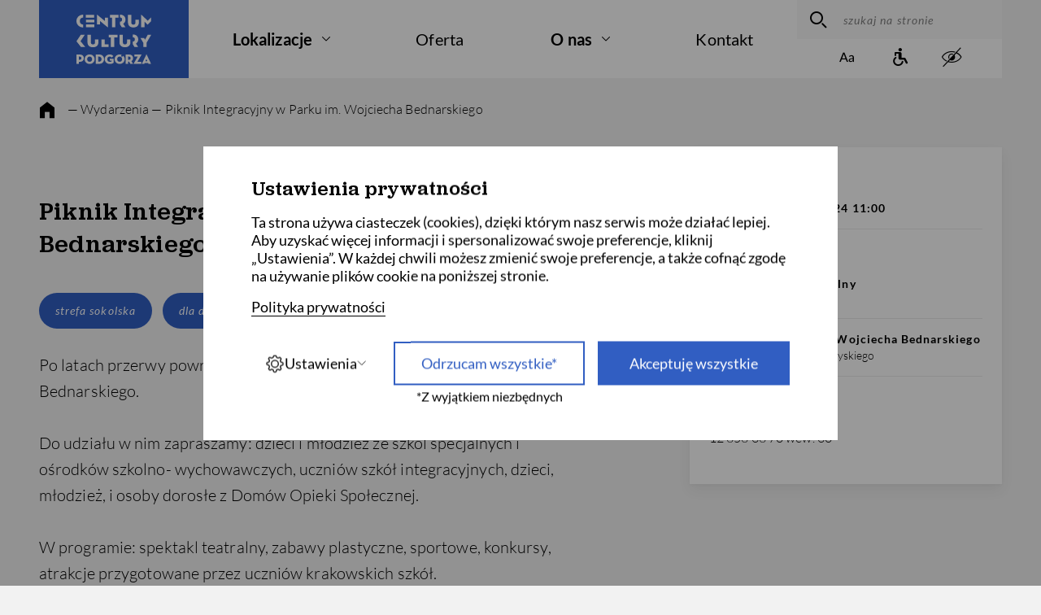

--- FILE ---
content_type: text/html; charset=UTF-8
request_url: https://www.ckpodgorza.pl/oferta/wydarzenie/piknik-integracyjny-w-parku-im-wojciecha-bednarskiego
body_size: 12911
content:
<!DOCTYPE html>
<html lang="pl"><head><meta charset="utf-8"><title>Centrum Kultury Podgórza
						-
		Piknik Integracyjny w Parku im. Wojciecha Bednarskiego
				</title><meta name="title" content=""><meta name="description" content=""><meta name="keywords" content=""><meta property="og:title" content="" /><meta property="og:description" content="" /><meta property="og:image" content="/media/event_image/pikniki-integracyjny-plakat1_main.jpg" /><meta name="viewport" content="width=device-width, user-scalable=no, initial-scale=1.0, maximum-scale=1.0, minimum-scale=1.0"><link rel="icon" type="image/png" href="/assets_front/img/ckpfavicon.png"/><link href="/assets_front/css/bundle.css?v=2.3" rel="stylesheet" media="all" id="main_styles-css"><!-- Global site tag (gtag.js) - Google Analytics --><script type="text/plain" data-category="cookie-4" async src="https://www.googletagmanager.com/gtag/js?id=UA-113536117-1"></script><script type="text/plain" data-category="cookie-4">
  window.dataLayer = window.dataLayer || [];
  function gtag(){dataLayer.push(arguments);}
  gtag('js', new Date());

  gtag('config', 'UA-113536117-1');
</script><script type="text/plain" data-category="cookie-4" src="https://ewejsciowki.pl/embedded_static/embedded.js"></script></head><body
			class="pl" 	" data-page="detail"
><a href="#skiplink-content" class="skiplink">Przejdź do głównej zawartości</a><header class="main-nav js-main-nav container"><a href="/" class="main-nav__logo logo" aria-label="Centrum Kultury Podgórza strona główna"><svg width="92" height="61" viewbox="0 0 92 61" fill="none" xmlns="http://www.w3.org/2000/svg"><path fill-rule="evenodd" clip-rule="evenodd" d="M83.6914 15.4873V8.44504L87.4726 12.2484C87.5309 12.3219 87.5999 12.3219 87.6756 12.2484L91.7195 8.26384V3.48242L87.6534 7.45454L79.7999 0.091312C79.6649 -0.0436787 79.5967 -0.0290618 79.5967 0.135592V15.4873H83.6914ZM60.288 6.10354C60.288 7.23054 60.0466 8.22341 59.5675 9.08472C59.0881 9.94626 58.3906 10.6268 57.4771 11.1311L60.2407 15.5009H55.7398L53.5701 11.9748L53.5658 8.66105C54.4948 8.65933 55.1545 8.42267 55.5436 7.95106C55.935 7.47666 56.1297 6.85652 56.1297 6.09193C56.1297 5.7091 56.0837 5.36152 55.9907 5.04683C55.8985 4.73557 55.7501 4.46258 55.5436 4.23323C55.3376 4.00366 55.0707 3.82353 54.7502 3.69369C54.429 3.56408 54.0333 3.49959 53.5604 3.49852L53.5557 0.00272976H53.7524C54.8035 0.00272976 55.7336 0.159001 56.5414 0.471328C57.3472 0.784515 58.0291 1.21292 58.5858 1.76212C59.141 2.31068 59.563 2.95339 59.8532 3.6924C60.1429 4.43163 60.288 5.23555 60.288 6.10354ZM29.0661 12.0711V7.88118L38.4565 15.6004C38.5728 15.7025 38.6538 15.7427 38.6983 15.7207C38.7424 15.699 38.7637 15.644 38.7637 15.5569V3.68679H35.0031V7.88118L25.6128 0.139634C25.4959 0.0379606 25.4157 0.000558731 25.3712 0.0295774C25.3267 0.0598859 25.3048 0.11083 25.3048 0.183914V12.0711H29.0661ZM41.2454 3.68686H43.7571V15.4874H47.8313V3.68686H51.8621V0.260287H41.2454V3.68686ZM0.663561 11.0626C1.10744 12.0238 1.7048 12.8505 2.4567 13.5418C3.20732 14.2325 4.08218 14.7694 5.08042 15.1525C6.08103 15.5353 7.12764 15.7266 8.22519 15.7266L8.23357 15.726V12.1666H8.22519C7.57969 12.1666 7.00791 12.0571 6.51137 11.8394C6.01676 11.6221 5.59502 11.3207 5.25002 10.939C4.90416 10.555 4.64149 10.1009 4.46093 9.57465C4.28166 9.04844 4.19138 8.48591 4.19138 7.88511C4.19138 7.28432 4.28166 6.72071 4.46093 6.19493C4.64149 5.6683 4.90416 5.21475 5.25002 4.83127C5.59502 4.44758 6.01676 4.14428 6.51137 3.91793C7.00791 3.69417 7.57969 3.58153 8.22519 3.58153H8.23357V0.0208288H8.22519C7.12764 0.0208288 6.08103 0.211278 5.08042 0.594754C4.08218 0.977801 3.20732 1.51862 2.4552 2.21722C1.7048 2.91668 1.10744 3.74576 0.663561 4.70789C0.220972 5.6683 0 6.72759 0 7.88511C0 9.04135 0.220972 10.1009 0.663561 11.0626ZM11.6083 3.67669H21.8358V0.260222H11.6083V3.67669ZM21.8908 15.4873H11.6638V12.0708H21.8908V15.4873ZM11.6638 9.5806H21.8908V6.16607H11.6638V9.5806ZM67.3577 15.3402C68.1775 15.5977 69.0724 15.7267 70.0433 15.7267C71.0138 15.7267 71.9098 15.5977 72.7294 15.3402C73.5481 15.0818 74.2575 14.6951 74.8566 14.1801C75.4565 13.6631 75.9238 13.0178 76.2576 12.244C76.5915 11.4704 76.758 10.5598 76.758 9.513V6.20594H72.6161V9.48441C72.6161 10.3668 72.4065 11.0469 71.9893 11.5263C71.5712 12.005 70.9227 12.244 70.0433 12.244C69.1627 12.244 68.5139 12.005 68.0965 11.5263C67.6784 11.0469 67.4708 10.3668 67.4708 9.48441V0.26033H63.3288V9.513C63.3288 10.5598 63.4948 11.4704 63.8295 12.244C64.1631 13.0178 64.6293 13.6631 65.2292 14.1801C65.8274 14.6951 66.5383 15.0818 67.3577 15.3402ZM39.8298 28.0625H42.3409V39.8639H46.4171V28.0625H50.4468V24.6381H39.8298V28.0625ZM5.40911 24.6382H10.2881L5.01897 32.6424L10.8921 39.864H5.61052L0.0064701 32.7026L5.40911 24.6382ZM34.7147 30.5836H30.6381V39.864H39.4069V36.4392H34.7147V30.5836ZM78.8182 28.8728H83.2961L84.2978 30.8403L87.7239 24.6382H92L86.2674 34.4904V39.864H82.1923V34.602L78.8182 28.8728ZM17.607 39.7168C18.4258 39.9747 19.3219 40.1046 20.2926 40.1046C21.2644 40.1046 22.1597 39.9747 22.9789 39.7168C23.7985 39.4595 24.5083 39.0726 25.1074 38.5558C25.7069 38.041 26.1729 37.3955 26.5074 36.6217C26.841 35.8463 27.0084 34.936 27.0084 33.8903V30.5836H22.8654V33.8623C22.8654 34.7438 22.6569 35.4237 22.2395 35.9033C21.8212 36.3826 21.1726 36.6217 20.2926 36.6217C19.4133 36.6217 18.7641 36.3826 18.3475 35.9033C17.9284 35.4237 17.7214 34.7438 17.7214 33.8623V24.6382H13.5777V33.8903C13.5777 34.936 13.7443 35.8463 14.079 36.6217C14.4124 37.3955 14.8786 38.041 15.4787 38.5558C16.0783 39.0726 16.7874 39.4595 17.607 39.7168ZM59.6353 40.1046C58.6633 40.1046 57.7686 39.9747 56.9492 39.7168C56.1303 39.4595 55.4203 39.0726 54.8216 38.5558C54.2215 38.041 53.7535 37.3955 53.421 36.6217C53.0869 35.8463 52.9208 34.936 52.9208 33.8903V24.6382H57.0629V33.8623C57.0629 34.7438 57.2714 35.4237 57.6893 35.9033C58.1055 36.3826 58.7544 36.6217 59.6353 36.6217C60.5149 36.6217 61.1638 36.3826 61.5821 35.9033C61.9976 35.4237 62.2072 34.7438 62.2072 33.8623V30.5836H66.35V33.8903C66.35 34.936 66.1825 35.8463 65.8487 36.6217C65.5153 37.3955 65.0489 38.041 64.4498 38.5558C63.8494 39.0726 63.1414 39.4595 62.3211 39.7168C61.5022 39.9747 60.6064 40.1046 59.6353 40.1046ZM75.9664 30.467C75.9664 31.5937 75.7252 32.5866 75.2463 33.4481C74.7665 34.3095 74.0692 34.99 73.1556 35.4943L75.9193 39.8641H71.4184L69.2486 36.3378L69.2443 33.0245C70.1734 33.0225 70.8331 32.7861 71.2221 32.3145C71.6136 31.8401 71.8083 31.2197 71.8083 30.4551C71.8083 30.0725 71.7625 29.7249 71.6692 29.4102C71.577 29.0988 71.4287 28.826 71.2221 28.5964C71.0162 28.3669 70.7492 28.1867 70.4287 28.0571C70.1076 27.9273 69.7119 27.8628 69.239 27.8617L69.2342 24.3661H69.4309C70.482 24.3661 71.4122 24.5224 72.2199 24.8347C73.0258 25.1479 73.7076 25.5763 74.2644 26.1253C74.8196 26.6741 75.2415 27.3168 75.5317 28.0556C75.8215 28.795 75.9664 29.599 75.9664 30.467ZM87.1434 57.1946H84.8269L85.9683 54.5423L87.1434 57.1946ZM83.8532 59.4776H88.1507L88.5871 60.4511H91.743L86.2035 48.8346C86.1532 48.7173 86.0523 48.7173 86.0018 48.8346L80.4455 60.4511H83.4336L83.8532 59.4776ZM79.6399 60.4512H70.3231C70.2223 60.4512 70.1888 60.4177 70.2728 60.2833L75.3253 51.6046H71.1288V49.0361H80.0091C80.1097 49.0361 80.1435 49.0699 80.0594 49.2042L75.0065 57.883H79.6399V60.4512ZM43.1452 57.5806C42.6583 57.8158 42.0373 58.034 40.9292 58.034C38.9149 58.034 37.8741 56.5398 37.8741 54.7437C37.8741 52.9475 38.8981 51.5542 40.7616 51.5542C41.903 51.5542 42.7088 52.0411 43.2795 52.7797L45.4114 50.933C44.4209 49.6575 42.843 48.9019 40.8286 48.9019C37.5383 48.9019 34.7519 51.3025 34.7519 54.7437C34.7519 58.1851 37.5383 60.6025 40.8957 60.6025C43.4306 60.6025 44.807 59.8972 45.8646 59.0245V54.2568H40.8789V56.6071H43.1452V57.5806ZM26.8117 51.6213V57.8661H27.8357C29.6822 57.8661 30.8238 56.6407 30.8238 54.7437C30.8238 52.8468 29.6822 51.6213 27.8357 51.6213H26.8117ZM28.1715 60.4512H23.7565V49.0363H28.1715C31.4615 49.0363 33.946 51.2017 33.946 54.7437C33.946 58.2857 31.4615 60.4512 28.1715 60.4512ZM16.2023 57.9501C14.2888 57.9501 13.1975 56.5398 13.1975 54.7436C13.1975 52.9477 14.2888 51.5542 16.2023 51.5542C18.1161 51.5542 19.2072 52.9477 19.2072 54.7436C19.2072 56.5398 18.1161 57.9501 16.2023 57.9501ZM16.2023 60.6024C19.4926 60.6024 22.3296 58.185 22.3296 54.7436C22.3296 51.3024 19.4926 48.9018 16.2023 48.9018C12.9122 48.9018 10.0753 51.3024 10.0753 54.7436C10.0753 58.185 12.9122 60.6024 16.2023 60.6024ZM3.05827 51.6214V55.3984H4.18312C5.55968 55.3984 6.0631 54.6263 6.0631 53.5184C6.0631 52.4105 5.55968 51.6214 4.18312 51.6214H3.05827ZM4.33423 57.9834H3.05827V60.4513H0.00313832V49.0362H4.33423C7.40613 49.0362 9.13522 50.9834 9.13522 53.5184C9.13522 56.0531 7.40613 57.9834 4.33423 57.9834ZM53.0922 57.9501C51.1787 57.9501 50.0874 56.5398 50.0874 54.7436C50.0874 52.9477 51.1787 51.5542 53.0922 51.5542C55.006 51.5542 56.0973 52.9477 56.0973 54.7436C56.0973 56.5398 55.006 57.9501 53.0922 57.9501ZM53.0922 60.6024C56.3825 60.6024 59.2195 58.185 59.2195 54.7436C59.2195 53.1057 58.5766 51.7035 57.548 50.6838L56.3466 51.8983L54.6734 51.0275L55.5369 49.37C54.7813 49.0663 53.9525 48.9018 53.0922 48.9018C49.8019 48.9018 46.965 51.3024 46.965 54.7436C46.965 58.185 49.8019 60.6024 53.0922 60.6024ZM63.5748 51.6214V55.3984H64.6994C66.076 55.3984 66.5796 54.6263 66.5796 53.5184C66.5796 52.4105 66.076 51.6214 64.6994 51.6214H63.5748ZM69.6517 53.5184C69.6517 55.1634 68.9297 56.4727 67.5867 57.2115L69.618 60.4513H66.3109L64.7164 57.8325H63.5748V60.4513H60.5194V49.0362H64.8505C67.9226 49.0362 69.6517 50.9834 69.6517 53.5184Z" fill="white"/></svg></a><svg class="main-nav__hamburger hamburger animation js-navicon" version="1.1" id="Layer_1" xmlns="http://www.w3.org/2000/svg" xmlns:xlink="http://www.w3.org/1999/xlink" x="0px" y="0px" viewbox="0 0 40 40" xml:space="preserve"><line x1="3" y1="10" x2="37" y2="10" class="hamburger__line animation__top"></line><line x1="3" y1="20" x2="37" y2="20" class="hamburger__line animation__middle"></line><line x1="3" y1="30" x2="37" y2="30" class="hamburger__line animation__bottom"></line></svg><div class="main-nav__nav-wrap nav"><form action="/szukaj/wszystko" method="get" class="main-nav__search search"><button class="search__btn" type="submit" aria-label="wyszukaj"><span class="icon-search"></span></button><input class="search__input" type="text" name="search_phrase" placeholder="szukaj na stronie" aria-label="szukaj na stronie"></form><nav class="main-nav__accessibility accessibility"><a href="" class="accessibility__item" aria-label="Zmień rozmiar tekstu"><span class="icon-typo"></span></a><a href="/informacje-o-dostepnosci" class="accessibility__item" aria-label="Informacje o dostępności" content="https://www.ckpodgorza.pl/informacje-o-dostepnosci"><span class="icon-wheelhair"></span></a><a href="" class="accessibility__item" aria-label="zwiększony kontrast"><span class="icon-contrast"></span></a></nav><ul class="nav__inner"><li class="nav__link nav__link--parent open" tabindex="0"><a class="nav__link__inner" href="/nasze-filie">
			Lokalizacje
		</a><span class="icon-arrow-right" aria-label="więcej informacji"></span><ul class="nav__children"><li class="nav__link"><a tabindex="-1" class="nav__link__child child child--blue" href="//sokolska.ckpodgorza.pl/"><span class="child__square"></span>
						Strefa Sokolska
					</a></li><li class="nav__link"><a tabindex="-1" class="nav__link__child child child--red" href="//solvay.ckpodgorza.pl/"><span class="child__square"></span>
						Centrum Sztuki Współczesnej Solvay
					</a></li><li class="nav__link"><a tabindex="-1" class="nav__link__child child child--green" href="//czeczow.ckpodgorza.pl/"><span class="child__square"></span>
						Dwór Czeczów
					</a></li><li class="nav__link"><a tabindex="-1" class="nav__link__child child child--orange" href="//borek.ckpodgorza.pl/"><span class="child__square"></span>
						Fort Borek
					</a></li><li class="nav__link"><a tabindex="-1" class="nav__link__child child child--pink" href="//ruczaj.ckpodgorza.pl/"><span class="child__square"></span>
						Ośrodek Ruczaj
					</a></li><li class="nav__link"><a tabindex="-1" class="nav__link__child child child--yellow" href="//praska52.ckpodgorza.pl/"><span class="child__square"></span>
						Teatr Praska 52
					</a></li><li class="nav__link"><a tabindex="-1" class="nav__link__child child child--" href="//aleksandry.ckpodgorza.pl/"><span class="child__square"></span>
						Klub Aleksandry
					</a></li><li class="nav__link"><a tabindex="-1" class="nav__link__child child child--" href="//iskierka.ckpodgorza.pl/"><span class="child__square"></span>
						Klub Iskierka
					</a></li><li class="nav__link"><a tabindex="-1" class="nav__link__child child child--" href="//kostrze.ckpodgorza.pl/"><span class="child__square"></span>
						Klub Kostrze
					</a></li><li class="nav__link"><a tabindex="-1" class="nav__link__child child child--" href="//piaskownica.ckpodgorza.pl/"><span class="child__square"></span>
						Klub Piaskownica
					</a></li><li class="nav__link"><a tabindex="-1" class="nav__link__child child child--" href="//plaszow.ckpodgorza.pl/"><span class="child__square"></span>
						Klub Płaszów
					</a></li><li class="nav__link"><a tabindex="-1" class="nav__link__child child child--" href="//przewoz.ckpodgorza.pl/"><span class="child__square"></span>
						Klub Przewóz
					</a></li><li class="nav__link"><a tabindex="-1" class="nav__link__child child child--" href="//rybitwy.ckpodgorza.pl/"><span class="child__square"></span>
						Klub Rybitwy
					</a></li><li class="nav__link"><a tabindex="-1" class="nav__link__child child child--" href="//skotniki.ckpodgorza.pl/"><span class="child__square"></span>
						Klub Skotniki
					</a></li><li class="nav__link"><a tabindex="-1" class="nav__link__child child child--" href="//soboniowice.ckpodgorza.pl/"><span class="child__square"></span>
						Klub Soboniowice
					</a></li><li class="nav__link"><a tabindex="-1" class="nav__link__child child child--" href="//swoszowice.ckpodgorza.pl/"><span class="child__square"></span>
						Klub Swoszowice
					</a></li><li class="nav__link"><a tabindex="-1" class="nav__link__child child child--" href="//tyniec.ckpodgorza.pl/"><span class="child__square"></span>
						Klub Tyniec
					</a></li><li class="nav__link"><a tabindex="-1" class="nav__link__child child child--" href="//wola.ckpodgorza.pl/"><span class="child__square"></span>
						Klub Wola Duchacka
					</a></li><li class="nav__link"><a tabindex="-1" class="nav__link__child child child--" href="//wroblowice.ckpodgorza.pl/"><span class="child__square"></span>
						Klub Wróblowice
					</a></li></ul></li><li class="nav__link"><a class="nav__link__inner" href="/oferta/wydarzenia">
			Oferta
		</a></li><li class="nav__link nav__link--parent" tabindex="0"><a class="nav__link__inner" href="/o-nas">
			O nas
		</a><span class="icon-arrow-right" aria-label="więcej informacji"></span><ul class="nav__children nav__children--about"><li class="nav__link"><a tabindex="-1" class="nav__link__child child" href="/o-nas/aktualnosci">
					Aktualności
				</a></li><li class="nav__link"><a tabindex="-1" class="nav__link__child child" href="/press-kit">
							Press kit
						</a></li><li class="nav__link"><a tabindex="-1" class="nav__link__child child" href="/zakres-dzialalnosci">
							Zakres działalności
						</a></li><li class="nav__link"><a tabindex="-1" class="nav__link__child child" href="/o-nas#loyalty-cards-anchor">
							Programy lojalnościowe
						</a></li><li class="nav__link"><a tabindex="-1" class="nav__link__child child" href="/historia-1">
							Historia
						</a></li><li class="nav__link"><a tabindex="-1" class="nav__link__child child" href="/wspolpraca-miedzynarodowa">
							Współpraca międzynarodowa
						</a></li><li class="nav__link"><a tabindex="-1" class="nav__link__child child" href="/czlonkostwo-w-krakow-tourism-alliance">
							Członkostwo w Kraków Tourism Alliance
						</a></li><li class="nav__link"><a tabindex="-1" class="nav__link__child child" href="/wynajmy">
							Wynajem sal
						</a></li><li class="nav__link"><a tabindex="-1" class="nav__link__child child" href="/dotacje">
							Dotacje
						</a></li><li class="nav__link"><a tabindex="-1" class="nav__link__child child" href="/projektowanie-uniwersalne-kultury">
							Projektowanie uniwersalne kultury
						</a></li><li class="nav__link"><a tabindex="-1" class="nav__link__child child" href="/podcasty">
							Podcasty
						</a></li><li class="nav__link"><a tabindex="-1" class="nav__link__child child" href="/krakowski-archipelag-kultury">
							Krakowski Archipelag Kultury
						</a></li><li class="nav__link"><a tabindex="-1" class="nav__link__child child" href="/budzet-obywatelski">
							Budżet obywatelski
						</a></li><li class="nav__link"><a tabindex="-1" class="nav__link__child child" href="/partnerzy">
							Partnerzy
						</a></li><li class="nav__link"><a tabindex="-1" class="nav__link__child child" href="/kariera">
							Kariera
						</a></li><li class="nav__link"><a tabindex="-1" class="nav__link__child child" href="/strefa-online">
							Strefa online
						</a></li><li class="nav__link"><a tabindex="-1" class="nav__link__child child" href="/ogloszenia">
							Ogłoszenia
						</a></li><li class="nav__link"><a tabindex="-1" class="nav__link__child child" href="/dostepnosc-1">
							Dostępność
						</a></li><li class="nav__link"><a tabindex="-1" class="nav__link__child child" href="/dla-mediow">
							Dla mediów
						</a></li></ul></li><li class="nav__link"><a class="nav__link__inner" href="/kontakt">
				Kontakt
			</a></li></ul><nav class="main-nav__social social mobile-only"><a href="https://www.facebook.com/CentrumKulturyPodgorza" target="_blank" class="social__item" aria-label="Facebook CKP, otwiera się w nowej karcie"><span class="icon-facebook"></span></a><a href="https://www.youtube.com/channel/UCN8DrfUAZO9pIyPRIyc1ATg" target="_blank" class="social__item" aria-label="Youtube CKP, otwiera się w nowej karcie"><span class="icon-youtube"></span></a><a href="https://www.instagram.com/ckpodgorza/" target="_blank" class="social__item" aria-label="Instagram CKP, otwiera się w nowej karcie"><span class="icon-instagram"></span></a></nav><a href="https://www.bip.krakow.pl/?bip_id=470" class="main-nav__bip mobile-only"><img src="/assets_front/img/bip.svg" alt="">Biuletyn Informacji Publicznej</a></div></header><div class="content text-voice"><div class="container"><nav class="breadcrumbs"><a href="/" class="breadcrumbs__home" aria-label="strona główna"><span class="icon-home"></span></a><a href="/oferta/wydarzenia" class="breadcrumbs__link">
                — Wydarzenia
            </a><a href="/oferta/wydarzenie/piknik-integracyjny-w-parku-im-wojciecha-bednarskiego" class="breadcrumbs__link">
                — Piknik Integracyjny w Parku im. Wojciecha Bednarskiego
            </a></nav><div id="skiplink-content" class="wrapper wrapper--with-sidebar"><header class="content__header--main"><h1 class="content__header content__header--main header-3">
							Piknik Integracyjny w Parku im. Wojciecha Bednarskiego
							<script src="https://code.responsivevoice.org/responsivevoice.js"></script><button class="play-voice" type="button" value="Play"><svg draggable="false" xmlns="http://www.w3.org/2000/svg" xmlns:xlink="http://www.w3.org/1999/xlink" version="1.1" id="Warstwa_1" x="0px" y="0px" width="37px" height="37.5px" viewbox="0 0 37 37.5" enable-background="new 0 0 37 37.5" xml:space="preserve"><rect x="0" fill="none" width="36.999" height="37.5"/><g><g><path stroke="#000000" stroke-width="0.5" stroke-miterlimit="10" d="M24.359,10.598c-2.116,0-3.684,1.22-5.066,2.296    c-1.115,0.867-2.168,1.687-3.298,1.687h-4.382c-1.095,0-1.593,2.065-1.593,3.983c0,1.918,0.499,3.984,1.593,3.984h0.895    l1.263,4.421c0.194,0.681,0.824,1.155,1.532,1.155h2.156c0.73,0,1.324-0.594,1.324-1.324v-0.139c0-0.73-0.594-1.325-1.324-1.325    c-0.228,0-0.43-0.146-0.5-0.361l-0.805-2.413c1.071,0.072,2.079,0.846,3.14,1.673c1.383,1.077,2.95,2.297,5.066,2.297    c2.069,0,3.186-4.104,3.186-7.967C27.544,14.702,26.428,10.598,24.359,10.598z M11.612,21.751c-0.205,0-0.797-1.096-0.797-3.187    c0-2.09,0.592-3.187,0.797-3.187h3.775c-0.4,0.776-0.589,2.008-0.589,3.187c0,1.179,0.189,2.411,0.589,3.187H11.612L11.612,21.751    z M16.202,25.228c0.18,0.541,0.684,0.905,1.256,0.905c0.292,0,0.527,0.236,0.527,0.528V26.8c0,0.292-0.235,0.527-0.527,0.527    h-2.156c-0.354,0-0.669-0.237-0.766-0.577l-1.201-4.202h1.973L16.202,25.228z M19.782,23.605    c-1.107-0.862-2.162-1.673-3.389-1.823v-0.031c-0.205,0-0.796-1.096-0.796-3.187c0-2.091,0.592-3.187,0.796-3.187v-0.031    c1.227-0.15,2.282-0.961,3.389-1.824c0.9-0.701,1.826-1.411,2.892-1.808c-0.983,1.482-1.501,4.221-1.501,6.849    s0.518,5.368,1.501,6.85C21.608,25.018,20.682,24.307,19.782,23.605z M22.03,16.978c0.85,0.033,1.531,0.729,1.531,1.586    c0,0.857-0.682,1.553-1.531,1.587c-0.039-0.506-0.062-1.035-0.062-1.587C21.967,18.012,21.991,17.482,22.03,16.978z     M24.359,25.734c-0.904,0-1.888-1.884-2.247-4.796c1.25-0.074,2.247-1.105,2.247-2.375s-0.997-2.3-2.247-2.375    c0.359-2.912,1.343-4.795,2.247-4.795c1.13,0,2.389,2.945,2.389,7.17C26.748,22.79,25.489,25.734,24.359,25.734z"/></g></g></svg></button></h1><div class="tags-list"><div class="filter-tag">
								strefa sokolska
							</div><div class="filter-tag">
									dla dzieci
								</div><div class="filter-tag">
									dla dorosłych
								</div><div class="filter-tag">
								piknik/festyn
							</div></div></header><div class="content"><p class="content__paragraph">
							Po latach przerwy powraca Piknik Integracyjny w Parku im. Wojciecha Bednarskiego.<br /><br />Do udziału w nim zapraszamy: dzieci i młodzież ze szkól specjalnych i ośrodków szkolno- wychowawczych, uczniów szkół integracyjnych, dzieci, młodzież, i osoby dorosłe z Domów Opieki Społecznej.<br /><br />W programie: spektakl teatralny, zabawy plastyczne, sportowe, konkursy, atrakcje przygotowane przez uczniów krakowskich szkół.<br /><br /><br />Wstęp wolny
						</p></div><aside class="sidebar"><div class="sidebar__text-block text-block text-block--with-icon"><span class="icon-time"></span><p class="text-block__content--bold">
								środa<br>
								12.06.2024
																	11:00
																							</p></div><div class="sidebar__text-block text-block text-block--no-bb text-block--with-icon"><span class="icon-ticket icon-top"></span><div class="text-block__content"><p class="text-block__label">Bilety</p><div class="text-block__price text-block__price--free"><p class="text-block__content--bold">
											wstęp wolny
										</p></div></div></div><div class="sidebar__text-block text-block text-block--bt text-block--with-icon"><span class="icon-location"></span><div class="text-block__content"><p class="text-block__content--bold">Park im. Wojciecha Bednarskiego</p><p class="text-block__content--sm">Jana Zamoyskiego</p></div></div><div class="sidebar__text-block text-block text-block--single"><p class="text-block__label">
								Kontakt
							</p><div class="text-block__content"><a href="mailto:info@ckpodgorza.pl">
										info@ckpodgorza.pl
									</a><a
										href="tel:126563670wew.30">
																				12 656 36 70 wew. 30
									</a></div></div></aside></div></div><div class="container"><div class="block-with-img wrapper wrapper--with-sidebar"><img src="/media/event_block/dsf6223_main.jpg" alt=""><div class="block-with-img__text"><div class="article-slider__description">
						fot. Przemek Kleczkowski
					</div></div></div></div><div class="fill-light fill-light--margin"><div class="container"><h2 class="section-heading header-3">
					Wydarzenie współorganizowane
				</h2><div class="partners"><div class="partners__item"><a href="https://www.dzielnica13.krakow.pl/" target="_blank"><img src="/media/logotypes_image/logo-xiii_7ffa5469cfc7963dd79f7cf72b8ed1d4_main.png" alt="logo dzielnicy XIII"></a></div></div></div></div><div class="fill-color fill-color--beige posters"><div class="container posters__p-grid p-grid"><h3 class="section-heading p-grid__heading header-3">Plakaty</h3><div class="p-grid__list glightbox-wrap"><a href="/media/event_image/pikniki-integracyjny-plakat1_original.jpg" class="p-grid__item glightbox" data-glightbox="title:;"><img src="/media/event_image/pikniki-integracyjny-plakat1_main.jpg" alt="Plakat promujący wydarzenie"></a></div></div></div></div><div class="fill-light"><div class="container newsletter"><form class="flex-container" action="/pl/ajax/newsletter-add-subscriber" data-id="newsletter" data-list=""><header class="section-header"><h2 class="section-heading newsletter__title header-3"><span class="title-line title-line--blue"></span>
						Newsletter CKP
									</h2><p class="section-description newsletter__desc">
					Chcesz otrzymywać najnowsze informacje? Zapisz się do newslettera!
				</p></header><h2 class='hidden-heading'>Na skróty</h2><div class="newsletter__form"><p class="form-message form-message--success hidden" data-id="returned-success">
					Na podany adres została wysłana wiadomość z linkiem potwierdzającym.
				</p><p class="form-message form-message--eror hidden" data-id="returned-error">
					Wystąpił błąd
				</p><p class="form-message form-message--eror hidden" data-id="returned-error-1304">
					Podany adres e-mail już istnieje w naszej bazie.
				</p><div class="contact-form__to-hide"><div class="contact-form__wrap "><input type="email" class="newsletter__input input contact-form__input contact-form__input--required" placeholder=" " id="newsletter-email-input" data-id="email-input"><label class="placeholder" for="newsletter-email-input">
							Wpisz swój adres e-mail
						</label><span class="error">
							Wprowadź e-mail
						</span><span class="line"></span></div><button type="submit" class="newsletter__btn btn btn--fill" data-id="newsletter-submit">
						Wyślij
					</button></div></div><div class="newsletter__agreements"><label for="reg_newsletter" class="newsletter__label label" data-id="regulations-label"><span><span class="checkbox-error">Zaznacz to pole</span>
						Wyrażam zgodę na otrzymywanie drogą elektroniczną, na wskazany przeze mnie adres e-mail, informacji handlowej w formie biuletynu NEWSLETTER – w rozumieniu art. 10 ust. 1 ustawy z dnia 18 lipca 2002 roku o świadczeniu usług drogą elektroniczną od Administratora, którym jest Centrum Kultury Podgórza, ul. Sokolska 13, 30-510 Kraków. Zgoda jest dobrowolna i może być w każdej chwili wycofana. Szczegółowe informacje dotyczące przetwarzania danych osobowych w ramach biuletynu NEWSLETTER znajdują się w naszej
						<a href="/polityka-prywatnosci">
							polityce prywatności.
						</a></span></label><label for="reg2_newsletter" class="newsletter__label label"><input type="checkbox" id="reg2_newsletter" class="checkbox"><span><span class="checkbox-error">Zaznacz to pole</span>
						Wyrażam zgodę na przetwarzanie moich danych osobowych w celach marketingowych przez Administratora, którym jest Centrum Kultury Podgórza, ul. Sokolska 13, 30-510 Kraków. Zgoda jest dobrowolna i może być w każdej chwili wycofana. Szczegółowe informacje dotyczące przetwarzania danych osobowych znajdują się w naszej
						<a class="privacy" href="/polityka-prywatnosci">
							polityce prywatności.
						</a></span></label></div></form></div></div><footer class="footer"><div class="container"><div class="footer__col mobile-visible"><h3 class="footer__heading header-4">
				Adres
			</h3><div class="footer__text">
				ul. Sokolska
				13,
				30-510
				Kraków<br>
				tel.
				12 656 36 70<br>
				sekretariat@ckpodgorza.pl<br/>
				NIP: 679 33 53 072<br/>
				REGON: 543614894<br/></div><div class="mobile-hide"><h3 class="footer__heading header-4">
					Dane do przelewu
				</h3><div class="footer__text"><p>Centrum Kultury Podgórza</p><p class="mar-b">62 1240 4533 1111 0011 6337 0953</p></div></div></div><div class="footer__col footer__col--cols"><h3 class="footer__heading header-4">
				Lokalizacje
			</h3><nav class="footer__nav"><a href="//sokolska.ckpodgorza.pl/" class="footer__link">
						Strefa Sokolska
					</a><a href="//solvay.ckpodgorza.pl/" class="footer__link">
						Centrum Sztuki Współczesnej Solvay
					</a><a href="//czeczow.ckpodgorza.pl/" class="footer__link">
						Dwór Czeczów
					</a><a href="//borek.ckpodgorza.pl/" class="footer__link">
						Fort Borek
					</a><a href="//ruczaj.ckpodgorza.pl/" class="footer__link">
						Ośrodek Ruczaj
					</a><a href="//praska52.ckpodgorza.pl/" class="footer__link">
						Teatr Praska 52
					</a><a href="//aleksandry.ckpodgorza.pl/" class="footer__link">
						Klub Aleksandry
					</a></nav><nav class="footer__nav"><a href="//iskierka.ckpodgorza.pl/" class="footer__link">
						Klub Iskierka
					</a><a href="//kostrze.ckpodgorza.pl/" class="footer__link">
						Klub Kostrze
					</a><a href="//piaskownica.ckpodgorza.pl/" class="footer__link">
						Klub Piaskownica
					</a><a href="//plaszow.ckpodgorza.pl/" class="footer__link">
						Klub Płaszów
					</a><a href="//przewoz.ckpodgorza.pl/" class="footer__link">
						Klub Przewóz
					</a><a href="//rybitwy.ckpodgorza.pl/" class="footer__link">
						Klub Rybitwy
					</a><a href="//skotniki.ckpodgorza.pl/" class="footer__link">
						Klub Skotniki
					</a></nav><nav class="footer__nav"><a href="//soboniowice.ckpodgorza.pl/" class="footer__link">
						Klub Soboniowice
					</a><a href="//swoszowice.ckpodgorza.pl/" class="footer__link">
						Klub Swoszowice
					</a><a href="//tyniec.ckpodgorza.pl/" class="footer__link">
						Klub Tyniec
					</a><a href="//wola.ckpodgorza.pl/" class="footer__link">
						Klub Wola Duchacka
					</a><a href="//wroblowice.ckpodgorza.pl/" class="footer__link">
						Klub Wróblowice
					</a></nav></div><div class="footer__col mobile-visible"><h3 class="footer__heading header-4">
				Social media
			</h3><nav class="main-nav__social social social--light"><a href="https://www.facebook.com/CentrumKulturyPodgorza" target="_blank" class="social__item" aria-label="Facebook CKP, otwiera się w nowej karcie"><span class="icon-facebook"></span></a><a href="https://www.youtube.com/channel/UCN8DrfUAZO9pIyPRIyc1ATg" target="_blank" class="social__item" aria-label="Youtube CKP, otwiera się w nowej karcie"><span class="icon-youtube"></span></a><a href="https://www.instagram.com/ckpodgorza/" target="_blank" class="social__item" aria-label="Instagram CKP, otwiera się w nowej karcie"><span class="icon-instagram"></span></a><a href="https://www.linkedin.com/company/centrum-kultury-podg%C3%B3rza/" target="_blank" class="social__item" aria-label="Linkedin CKP, otwiera się w nowej karcie"><span class="icon-linkedin"></span></a><a href="https://open.spotify.com/show/24wpmp6alxtn3V8Ngp1iuf" target="_blank" class="social__item" aria-label="Spotify CKP, otwiera się w nowej karcie"><span class="icon-spotify"></span></a></nav><nav class="footer__nav mobile-hide"><a href="/informacje-o-dostepnosci" class="footer__link" aria-label="Informacje o dostępności" content="https://www.ckpodgorza.pl/informacje-o-dostepnosci">
					Deklaracja dostępności
				</a><a href="/polityka-prywatnosci" class="footer__link">
					Polityka prywatności
				</a><a href="/przepisy-prawne" class="footer__link">
					Przepisy prawne
				</a><a href="/regulaminy" class="footer__link">
					Regulaminy
				</a><button class="footer__link js-open-cookies" type="button">
                    Cookies
                </button></nav><a href="/informacje-o-platnosciach" target="_blank" class="main-nav__bip main-nav__bip--mobile">
				Informacje o płatnościach
			</a><a href="https://www.bip.krakow.pl/?bip_id=470" target="_blank" class="main-nav__bip"><img src="/assets_front/img/bip.svg" alt="">
				Biuletyn Informacji Publicznej
			</a><a href="https://epuap.gov.pl/wps/portal/strefa-klienta/katalog-spraw/sprawy-ogolne/ogolne-sprawy-urzedowe-2/pismo-ogolne-do-podmiotu-publicznego-nowe" target="_blank" class="main-nav__bip"><img src="/assets_front/img/epuap.png" alt="">
				Elektroniczna Skrzynka Podawcza
			</a></div><div class="subfooter"><div class="subfooter__logo"><p>Centrum Kultury Podgórza<br/>
					Instytucja Kultury Miasta Kraków
				</p><a href="https://www.krakow.pl/" target="_blank"><img src="/assets_front/img/Logo_Krakow_H_black.svg" alt="Instytucja Kultury Miasta Kraków"></a></div><span class="subfooter__link">
				Copyright ©
				2026<br/>
				Centrum Kultury Podgórza<br/>

				created by
				<a href="https://openform.pl/">openform</a></span></div></div></footer><div class="cookies js-cookies active" data-lenis-prevent data-url="/ajax/cookies-accepted" data-lastupdate="2025-03-26T15:05:25+01:00"><div class="cookies__title">Ustawienia prywatności</div><div class="cookies__text">Ta strona używa ciasteczek (cookies), dzięki którym nasz serwis może działać lepiej. Aby uzyskać więcej informacji i spersonalizować swoje preferencje, kliknij „Ustawienia”. W każdej chwili możesz zmienić swoje preferencje, a także cofnąć zgodę na używanie plików cookie na poniższej stronie.</div><a class="cookies__privacy-policy" href="/polityka-prywatnosci"><span class="bounce-underline">Polityka prywatności</span></a><div class="cookies__buttons"><button 
				type="button" 
				aria-label="Ustawienia" 
				class="cookies__button cookies__button--settings" 
				data-expandedcookies="js-settings"
			><svg width="24" height="25" viewbox="0 0 24 25" fill="none" xmlns="http://www.w3.org/2000/svg"><path d="M10.3106 3.50746L10.1116 4.3038C10.0407 4.58701 9.84973 4.82514 9.58862 4.95569L8.40166 5.54917C8.14617 5.67691 7.84826 5.6893 7.58305 5.58322L6.11223 4.99489C5.74082 4.84633 5.3166 4.9334 5.03374 5.21626L4.55209 5.69791C4.22762 6.02238 4.16562 6.52604 4.40171 6.91951L5.21757 8.27928C5.39348 8.57246 5.40741 8.93519 5.2545 9.24099L4.71872 10.3126C4.58072 10.5886 4.32301 10.7854 4.02041 10.8459L2.80388 11.0892C2.33646 11.1827 2 11.5931 2 12.0698V12.9302C2 13.4069 2.33646 13.8173 2.80388 13.9108L3.96882 14.1438C4.30019 14.21 4.57568 14.4392 4.70118 14.753L5.29128 16.2282C5.42089 16.5522 5.3722 16.9204 5.1628 17.1996L4.52038 18.0562C4.22179 18.4543 4.26138 19.0114 4.61327 19.3633L5.38673 20.1367C5.73862 20.4886 6.29572 20.5282 6.69384 20.2296L7.50557 19.6208C7.80859 19.3936 8.214 19.357 8.55279 19.5264L9.56255 20.0313C9.83856 20.1693 10.0354 20.427 10.0959 20.7296L10.3392 21.9461C10.4327 22.4135 10.8431 22.75 11.3198 22.75H12.6802C13.1569 22.75 13.5673 22.4135 13.6608 21.9461L13.9041 20.7296C13.9646 20.427 14.1614 20.1693 14.4374 20.0313L15.4472 19.5264C15.786 19.357 16.1914 19.3936 16.4944 19.6208L17.3062 20.2296C17.7043 20.5282 18.2614 20.4886 18.6133 20.1367L19.3867 19.3633C19.7386 19.0114 19.7782 18.4543 19.4796 18.0562L18.8708 17.2444C18.6436 16.9414 18.607 16.536 18.7764 16.1972L19.2813 15.1874C19.4193 14.9114 19.677 14.7146 19.9796 14.6541L21.1961 14.4108C21.6635 14.3173 22 13.9069 22 13.4302V12.0698C22 11.5931 21.6635 11.1827 21.1961 11.0892L19.9796 10.8459C19.677 10.7854 19.4193 10.5886 19.2813 10.3126L18.7764 9.30279C18.607 8.964 18.6436 8.55859 18.8708 8.25557L19.4796 7.44384C19.7782 7.04572 19.7386 6.48862 19.3867 6.13673L18.5097 5.25965C18.2053 4.95529 17.7403 4.87984 17.3553 5.07233L16.4472 5.52639C16.1657 5.66716 15.8343 5.66716 15.5528 5.52639L14.4114 4.95569C14.1503 4.82514 13.9593 4.58701 13.8884 4.3038L13.6894 3.50746C13.5781 3.0623 13.1781 2.75 12.7192 2.75H11.2808C10.8219 2.75 10.4219 3.0623 10.3106 3.50746Z" stroke="#2B2B2B" stroke-width="1.5"/><circle cx="12" cy="12.75" r="4.25" stroke="#2B2B2B" stroke-width="1.5"/></svg>
Ustawienia	<svg width="11" height="6" viewbox="0 0 11 6" fill="none" xmlns="http://www.w3.org/2000/svg"><path d="M1 0.375L5.75 5.125L10.5 0.375" stroke="#2B2B2B"/></svg></button><button 
				type="button" 
				aria-label="Odrzucam wszystkie" 
				class="cookies__button cookies__button--white js-cookies-panel-reject-all"
			>Odrzucam wszystkie*</button><button 
				type="button" 
				aria-label="Akceptuję wszystkie" 
				class="cookies__button cookies__button--black js-cookies-panel-accept-all"
			>Akceptuję wszystkie</button><span class="cookies__button__desc">*Z wyjątkiem niezbędnych</span></div><div class="cookies__list js-settings"><ul><li 
						class="cookie-group js-cookie-group" 
						data-group="1" 
						data-required="1" 
						data-title="Niezbędne" 
						data-idname="" 
						data-shortlead=""
					><h3 class="visuallyhidden">Niezbędne (3)</h3><div class="cookie-group__header"><div class="cookie-group__input"><input 
									 checked disabled="disabled"  
									type="checkbox" 
									class="visuallyhidden" 
									value="1" 
									id="cookie-input-1" 
									data-title="Niezbędne" 
									data-shortlead=""
								><label class="checkbox-switcher" for="cookie-input-1"><span class="checkbox-switcher__switch"></span><span class="checkbox-switcher__text">Niezbędne (3)</span></label></div><button 
								class="cookie-group__button" 
								type="button" 
								data-expandedcookies="js-cookie-group-1" 
								data-modalfullwidth="true"
							><span>Pokaż więcej</span><span>Pokaż mniej</span><svg width="11" height="6" viewbox="0 0 11 6" fill="none" xmlns="http://www.w3.org/2000/svg"><path d="M1 0.375L5.75 5.125L10.5 0.375" stroke="#2B2B2B"/></svg></button></div><div class="cookie-group__body js-cookie-group-1" id="cookie-group-1"><div class="cookie-group__info"></div><div class="cookie-group__list"><ul><li class="cookie-item cookie-item--header"><div>Nazwa</div><div>Dostawca</div><div>Cel</div><div>Data ważności</div><div>Rodzaj</div></li><li 
											class="cookie-item js-cookie-item" 
											data-id="20" 
											data-group="1" 
											data-cookie="PHPSESSID" 
											data-provider="Centrum Kultury Podgórza" 
											data-shortlead="Plik PHPSESSID jfff est plikiem natywnym PHP i pozwala witrynom na zapamiętywanie danych dotyczących stanu sesji. W Witrynie jest wykorzystywany do ustanawiania sesji użytkownika i przekazywania danych na temat stanu przy użyciu tymczasowych plików cookie znanych powszechnie pod nazwą sesyjnych plików cookie. Ponieważ plik cookie PHPSESSID nie ma określonego terminu ważności, znika w momencie zamknięcia przeglądarki." 
											data-date="Zamknięcie przeglądarki" 
											data-kind="Techniczny plik cookie"
										><div><strong>COOKIE_ITEM_TITLE</strong>
												PHPSESSID
											</div><div><strong>COOKIE_ITEM_PROVIDER</strong>
												Centrum Kultury Podgórza
											</div><div><strong>COOKIE_ITEM_SHORTLEAD</strong>
												Plik PHPSESSID jfff est plikiem natywnym PHP i pozwala witrynom na zapamiętywanie danych dotyczących stanu sesji. W Witrynie jest wykorzystywany do ustanawiania sesji użytkownika i przekazywania danych na temat stanu przy użyciu tymczasowych plików cookie znanych powszechnie pod nazwą sesyjnych plików cookie. Ponieważ plik cookie PHPSESSID nie ma określonego terminu ważności, znika w momencie zamknięcia przeglądarki.
											</div><div><strong>COOKIE_ITEM_DATE</strong>
												Zamknięcie przeglądarki
											</div><div><strong>COOKIE_ITEM_KIND</strong>
												Techniczny plik cookie
											</div></li><li 
											class="cookie-item js-cookie-item" 
											data-id="5" 
											data-group="1" 
											data-cookie="cookieConsent" 
											data-provider="Centrum Kultury Podgórza" 
											data-shortlead="Przechowuje stan zgody użytkownika na pliki cookie dla bieżącej
domeny" 
											data-date="1 rok" 
											data-kind="HTTP"
										><div><strong>COOKIE_ITEM_TITLE</strong>
												cookieConsent
											</div><div><strong>COOKIE_ITEM_PROVIDER</strong>
												Centrum Kultury Podgórza
											</div><div><strong>COOKIE_ITEM_SHORTLEAD</strong>
												Przechowuje stan zgody użytkownika na pliki cookie dla bieżącej
domeny
											</div><div><strong>COOKIE_ITEM_DATE</strong>
												1 rok
											</div><div><strong>COOKIE_ITEM_KIND</strong>
												HTTP
											</div></li><li 
											class="cookie-item js-cookie-item" 
											data-id="24" 
											data-group="1" 
											data-cookie="device_view" 
											data-provider="Centrum Kultury Podgórza" 
											data-shortlead="Głównym celem jest identyfikacja urządzenia, oraz optymalizacja wyświetlania treści w zależności od rodzaju urządzenia." 
											data-date="1 miesiąc" 
											data-kind="HTTP"
										><div><strong>COOKIE_ITEM_TITLE</strong>
												device_view
											</div><div><strong>COOKIE_ITEM_PROVIDER</strong>
												Centrum Kultury Podgórza
											</div><div><strong>COOKIE_ITEM_SHORTLEAD</strong>
												Głównym celem jest identyfikacja urządzenia, oraz optymalizacja wyświetlania treści w zależności od rodzaju urządzenia.
											</div><div><strong>COOKIE_ITEM_DATE</strong>
												1 miesiąc
											</div><div><strong>COOKIE_ITEM_KIND</strong>
												HTTP
											</div></li></ul></div></div></li><li 
						class="cookie-group js-cookie-group" 
						data-group="4" 
						data-required="" 
						data-title="Statystyka" 
						data-idname="" 
						data-shortlead=""
					><h3 class="visuallyhidden">Statystyka (5)</h3><div class="cookie-group__header"><div class="cookie-group__input"><input 
									 
									type="checkbox" 
									class="visuallyhidden" 
									value="4" 
									id="cookie-input-4" 
									data-title="Statystyka" 
									data-shortlead=""
								><label class="checkbox-switcher" for="cookie-input-4"><span class="checkbox-switcher__switch"></span><span class="checkbox-switcher__text">Statystyka (5)</span></label></div><button 
								class="cookie-group__button" 
								type="button" 
								data-expandedcookies="js-cookie-group-4" 
								data-modalfullwidth="true"
							><span>Pokaż więcej</span><span>Pokaż mniej</span><svg width="11" height="6" viewbox="0 0 11 6" fill="none" xmlns="http://www.w3.org/2000/svg"><path d="M1 0.375L5.75 5.125L10.5 0.375" stroke="#2B2B2B"/></svg></button></div><div class="cookie-group__body js-cookie-group-4" id="cookie-group-4"><div class="cookie-group__info"></div><div class="cookie-group__list"><ul><li class="cookie-item cookie-item--header"><div>Nazwa</div><div>Dostawca</div><div>Cel</div><div>Data ważności</div><div>Rodzaj</div></li><li 
											class="cookie-item js-cookie-item" 
											data-id="26" 
											data-group="4" 
											data-cookie="_ga_*" 
											data-provider="Centrum Kultury Podgórza" 
											data-shortlead="Służy do przechowywania i zliczania odsłon." 
											data-date="1 rok" 
											data-kind="HTTP"
										><div><strong>COOKIE_ITEM_TITLE</strong>
												_ga_*
											</div><div><strong>COOKIE_ITEM_PROVIDER</strong>
												Centrum Kultury Podgórza
											</div><div><strong>COOKIE_ITEM_SHORTLEAD</strong>
												Służy do przechowywania i zliczania odsłon.
											</div><div><strong>COOKIE_ITEM_DATE</strong>
												1 rok
											</div><div><strong>COOKIE_ITEM_KIND</strong>
												HTTP
											</div></li><li 
											class="cookie-item js-cookie-item" 
											data-id="25" 
											data-group="4" 
											data-cookie="_fbp" 
											data-provider="Centrum Kultury Podgórza" 
											data-shortlead="Służy do przechowywania i śledzenia odwiedzin na stronach internetowych." 
											data-date="3 miesiące" 
											data-kind="HTTP"
										><div><strong>COOKIE_ITEM_TITLE</strong>
												_fbp
											</div><div><strong>COOKIE_ITEM_PROVIDER</strong>
												Centrum Kultury Podgórza
											</div><div><strong>COOKIE_ITEM_SHORTLEAD</strong>
												Służy do przechowywania i śledzenia odwiedzin na stronach internetowych.
											</div><div><strong>COOKIE_ITEM_DATE</strong>
												3 miesiące
											</div><div><strong>COOKIE_ITEM_KIND</strong>
												HTTP
											</div></li><li 
											class="cookie-item js-cookie-item" 
											data-id="7" 
											data-group="4" 
											data-cookie="_ga" 
											data-provider="Centrum Kultury Podgórza" 
											data-shortlead="Rejestruje unikalny identyfikator, który jest używany do generowania
danych statystycznych na temat sposobu, w jaki odwiedzający
korzysta z witryny." 
											data-date="2 lata" 
											data-kind="HTTP"
										><div><strong>COOKIE_ITEM_TITLE</strong>
												_ga
											</div><div><strong>COOKIE_ITEM_PROVIDER</strong>
												Centrum Kultury Podgórza
											</div><div><strong>COOKIE_ITEM_SHORTLEAD</strong>
												Rejestruje unikalny identyfikator, który jest używany do generowania
danych statystycznych na temat sposobu, w jaki odwiedzający
korzysta z witryny.
											</div><div><strong>COOKIE_ITEM_DATE</strong>
												2 lata
											</div><div><strong>COOKIE_ITEM_KIND</strong>
												HTTP
											</div></li><li 
											class="cookie-item js-cookie-item" 
											data-id="22" 
											data-group="4" 
											data-cookie="_gid" 
											data-provider="Centrum Kultury Podgórza" 
											data-shortlead="Służy do przechowywania informacji o tym, w jaki sposób odwiedzający korzystają ze strony internetowej i pomaga w tworzeniu raportu analitycznego na temat tego, jak działa witryna." 
											data-date="1 dzień" 
											data-kind="HTTP"
										><div><strong>COOKIE_ITEM_TITLE</strong>
												_gid
											</div><div><strong>COOKIE_ITEM_PROVIDER</strong>
												Centrum Kultury Podgórza
											</div><div><strong>COOKIE_ITEM_SHORTLEAD</strong>
												Służy do przechowywania informacji o tym, w jaki sposób odwiedzający korzystają ze strony internetowej i pomaga w tworzeniu raportu analitycznego na temat tego, jak działa witryna.
											</div><div><strong>COOKIE_ITEM_DATE</strong>
												1 dzień
											</div><div><strong>COOKIE_ITEM_KIND</strong>
												HTTP
											</div></li><li 
											class="cookie-item js-cookie-item" 
											data-id="23" 
											data-group="4" 
											data-cookie="_gat_gtag_*" 
											data-provider="Centrum Kultury Podgórza" 
											data-shortlead="Globalny tag witryny jest wykorzystywany nie tylko przez Google Ads, ale także przez inne usługi Google, np. Google Analytics." 
											data-date="1 min" 
											data-kind="HTTP"
										><div><strong>COOKIE_ITEM_TITLE</strong>
												_gat_gtag_*
											</div><div><strong>COOKIE_ITEM_PROVIDER</strong>
												Centrum Kultury Podgórza
											</div><div><strong>COOKIE_ITEM_SHORTLEAD</strong>
												Globalny tag witryny jest wykorzystywany nie tylko przez Google Ads, ale także przez inne usługi Google, np. Google Analytics.
											</div><div><strong>COOKIE_ITEM_DATE</strong>
												1 min
											</div><div><strong>COOKIE_ITEM_KIND</strong>
												HTTP
											</div></li></ul></div></div></li></ul><button type="button" class="cookies__button cookies__button--black cookies__list__btn js-cookies-panel-accept-selected">
				Akceptuję wybrane
			</button></div></div><script src="/assets_front/js/bundle.js?v=2.3"></script><!-- Facebook Pixel Code --><script type="text/plain" data-category="cookie-4">
!function(f,b,e,v,n,t,s)
{if(f.fbq)return;n=f.fbq=function(){n.callMethod?
n.callMethod.apply(n,arguments):n.queue.push(arguments)};
if(!f._fbq)f._fbq=n;n.push=n;n.loaded=!0;n.version='2.0';
n.queue=[];t=b.createElement(e);t.async=!0;
t.src=v;s=b.getElementsByTagName(e)[0];
s.parentNode.insertBefore(t,s)}(window, document,'script',
'https://connect.facebook.net/en_US/fbevents.js');
fbq('init', '891421157934208');
fbq('track', 'PageView');
</script><noscript><img height="1" width="1" style="display:none" alt="Facebook Pixel"
src="https://www.facebook.com/tr?id=891421157934208&ev=PageView&noscript=1"
/></noscript><!-- End Facebook Pixel Code --><div id = "fb-root" ></div><script type="text/plain" data-category="cookie-4" async defer src = "https://connect.facebook.net/en_US/sdk.js#xfbml=1&version=v3.2" ></script></body></html>